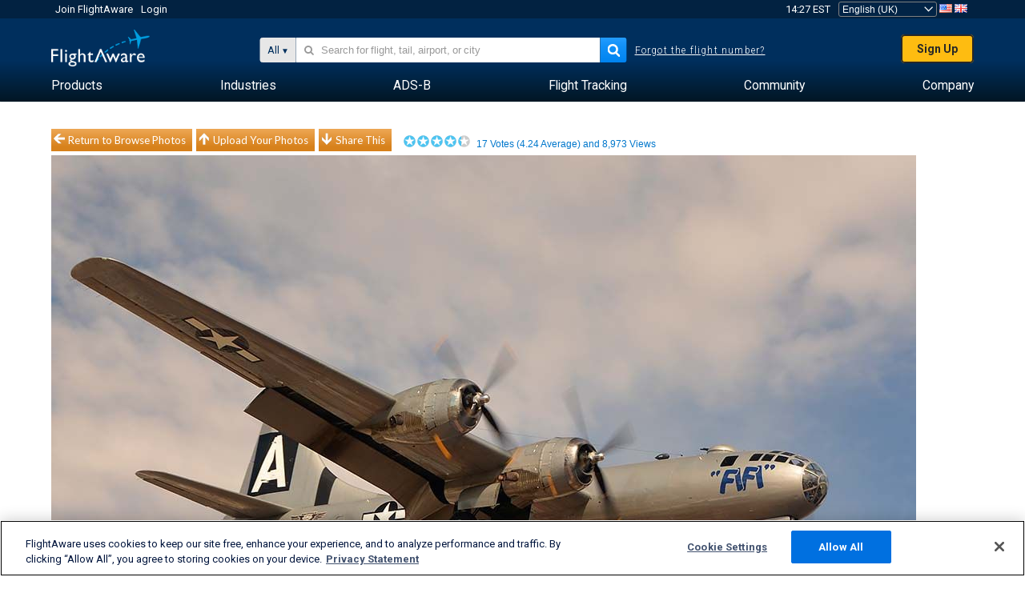

--- FILE ---
content_type: text/plain;charset=UTF-8
request_url: https://c.pub.network/v2/c
body_size: -113
content:
a7dda539-e894-4766-a4c9-b55489ee0d5e

--- FILE ---
content_type: application/javascript; charset=utf-8
request_url: https://fundingchoicesmessages.google.com/f/AGSKWxVnJFTvq5HPOHcF9Df0u6kjXHCr0xAkkAB61ekUhF9snPagZYkPzZmz18hNzyj0WkbiijjVBZAJFg8pMfLTSMm6VxOKcOw-r6kikHEBG4LXYlIn4bT3qAr7qIiHAFX7AtGrXvBqqanva05NGLmroKfJcP17oggMBXpd9FfsorR490hDnHbmYOIQzh97/_/ad-offer1./adfootright./linkad2./adbox2./video2adrenderer.
body_size: -1288
content:
window['d82b49e1-3e5f-479f-ad02-ba654d5a92d7'] = true;

--- FILE ---
content_type: text/plain;charset=UTF-8
request_url: https://c.pub.network/v2/c
body_size: -264
content:
3316c5d8-6bed-41a1-ae81-20fceefa3475